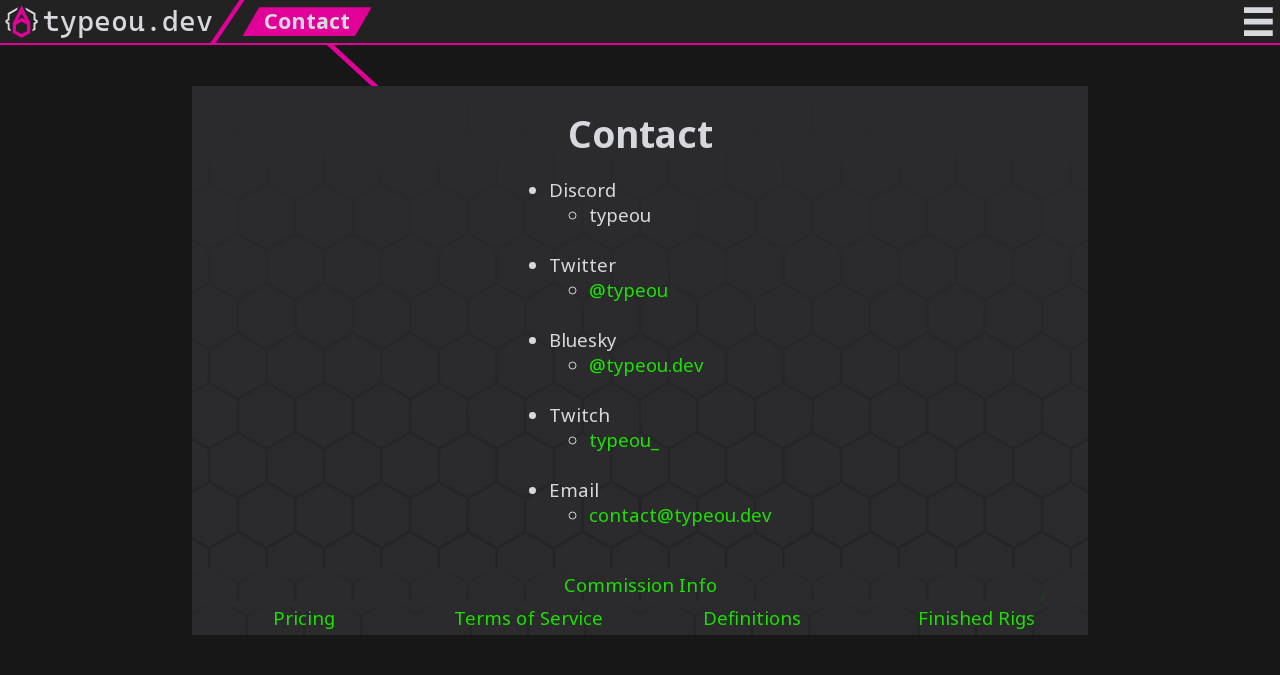

--- FILE ---
content_type: text/html; charset=utf-8
request_url: https://www.typeou.dev/contact.html
body_size: 1064
content:
<!DOCTYPE html>
<html lang="en">
    <head>
        <title>Contact</title>
        <meta charset="UTF-8">
        <link rel="preconnect" href="https://fonts.gstatic.com">
        <link href="https://fonts.googleapis.com/css2?family=Noto+Sans:ital,wght@0,400;0,700;1,400;1,700&display=swap" rel="stylesheet">
        <link rel="stylesheet" href="style.css">
        <link rel="icon" type="image/png" href="favicon.png">
    </head>
    <body>
        <div id="header">
            <div id="headerLogo">
                <a href="index.html">
                    <div class="logo">
                        <span class="logoCenter"></span>
                        <span class="logoLeft"></span>
                        <span class="logoRight"></span>
                    </div>
                </a>
                <h1><a href="index.html">typeou.dev</a></h1>
            </div>
            <svg class="divider">
                <line x1="-5%" y1="105%" x2="105%" y2="-5%"></line>
            </svg>
            <a href="contact.html"><div id="currentPage">Contact</div></a>
            <div></div>
            <div id="menuButton">
                <div id="menu">
                    <div id="menuLinks">
                        <a href="index.html"><div>Home</div></a>
                        <a href="comms.html"><div>Live2D Commissions</div></a>
                        <a href="pricing.html"><div>Pricing</div></a>
                        <a href="tos.html"><div>Terms of Service</div></a>
                        <a href="definitions.html"><div>Definitions</div></a>
                        <a href="contact.html" class="currentLink"><div>Contact</div></a>
                        <a href="rigs.html"><div>Finished Rigs</div></a>
                        <a href="kbonk.html"><div>KBonk Help</div></a>
                    </div>
                    <p class="credit"><small>© 2025 Typeou.dev Technologies</small></p>
                </div>
            </div>
        </div>

        <svg id="veins">
        </svg>
        <div id="body">
            <div>
                <div class="centerDiv">
                    <h2 class="center">Contact</h2>
                    <ul>
                        <li>Discord</li>
                        <ul>
                            <li>typeou</li>
                        </ul>
                        <br/>
                        <li>Twitter</li>
                        <ul>
                            <li><a href="https://twitter.com/typeou">@typeou</a></li>
                        </ul>
                        <br/>
                        <li>Bluesky</li>
                        <ul>
                            <li><a href="https://bsky.app/profile/typeou.dev">@typeou.dev</a></li>
                        </ul>
                        <br/>
                        <li>Twitch</li>
                        <ul>
                            <li><a href="https://twitch.tv/typeou_">typeou_</a></li>
                        </ul>
                        <br/>
                        <li>Email</li>
                        <ul>
                            <li><a href="/cdn-cgi/l/email-protection#24474b4a5045475064505d54414b510a404152"><span class="__cf_email__" data-cfemail="8deee2e3f9eceef9cdf9f4fde8e2f8a3e9e8fb">[email&#160;protected]</span></a></li>
                        </ul>
                    </ul>
                </div>
            </div>

            <div class="links wide">
                <a href="comms.html">Commission Info</a>
            </div>

            <div class="links">
                <a href="pricing.html">Pricing</a>
            </div>

            <div class="links">
                <a href="tos.html">Terms of Service</a>
            </div>

            <div class="links">
                <a href="definitions.html">Definitions</a>
            </div>

            <div class="links">
                <a href="rigs.html">Finished Rigs</a>
            </div>
        </div>

        <script data-cfasync="false" src="/cdn-cgi/scripts/5c5dd728/cloudflare-static/email-decode.min.js"></script><script src="veins.js"></script>
    <script defer src="https://static.cloudflareinsights.com/beacon.min.js/vcd15cbe7772f49c399c6a5babf22c1241717689176015" integrity="sha512-ZpsOmlRQV6y907TI0dKBHq9Md29nnaEIPlkf84rnaERnq6zvWvPUqr2ft8M1aS28oN72PdrCzSjY4U6VaAw1EQ==" data-cf-beacon='{"version":"2024.11.0","token":"94901595cd844fd3bee3f018073e1afa","r":1,"server_timing":{"name":{"cfCacheStatus":true,"cfEdge":true,"cfExtPri":true,"cfL4":true,"cfOrigin":true,"cfSpeedBrain":true},"location_startswith":null}}' crossorigin="anonymous"></script>
</body>
</html>


--- FILE ---
content_type: text/css; charset=utf-8
request_url: https://www.typeou.dev/style.css
body_size: 2086
content:
:root {
    --brandPink: #E10098;
    --brandBlack: #222223;
    --brandGreen: #1DE000;
    --brandWhite: #D7D7DE;

    --brandPinkRGB: 225, 0, 152;
    --brandBlackRGB: 34, 34, 35;
    --brandGreenRGB: 29, 224, 0;
    --brandWhiteRGB: 215, 215, 222;

    --mainBackground: #171718;
    --blackBackground: #2B2B2D;
    --menuBackground: #363638;

    --headerHeight: min(8vw, 6vh);
    --fontSize: calc(var(--headerHeight) * 0.7 + 1rem);
}

@font-face {
    font-family: 'Cascadia Mono';
    font-display: swap;
    unicode-range: U+000-5FF;
    src: url('CascadiaMono.woff2') format('woff2');
}

body {
    background-color: var(--mainBackground);
    font-family: 'Noto Sans', Verdana, sans-serif;
    margin: 0;
    color: var(--brandWhite);
    margin-top: var(--headerHeight);
    font-size: calc(var(--fontSize) * 0.4);
}

a {
    color: var(--brandGreen);
    text-decoration: inherit;
}

#menuLinks > a, #header a {
    color: inherit;
}

h1 {
    font-size: var(--fontSize);
}

h2 {
    font-size: calc(var(--fontSize) * 0.8);
}

h3 {
    font-size: calc(var(--fontSize) * 0.6);
}

.center {
    text-align: center;
}

h1, h2, h3, .nopad {
    padding: 0 !important;
}

h1, h2, h3, .nomargin {
    margin: 0 !important;
}

.right {
    text-align: right;
}

.left {
    text-align: left;
}


#header {
    position: fixed;
    top: 0;
    height: var(--headerHeight);
    width: 100%;
    background-color: var(--brandBlack);
    border-bottom: calc(var(--headerHeight) * 0.05) solid var(--brandPink);
    display: grid;
    grid-template-columns: max-content max-content max-content max-content auto max-content;
    z-index: 2;
    overflow: hidden;
}

#headerLogo {
    grid-column: 1;
    display: grid;
}

.logo {
    position: relative;
    height: var(--headerHeight);
    width: var(--headerHeight);
    grid-column: 1;
}

.logoCenter, .logoLeft, .logoRight {
    position: absolute;
    margin: 12.5%;
    width: 75%;
    height: 75%;
    transition: transform 0.5s;
    transition-timing-function: cubic-bezier(0.5, 1, 0.5, 1.75);
}

.logoCenter {
    clip-path: polygon(50% 88%, 50% 100%, 77% 85%, 77% 54%, 50% 0%, 23% 54%, 23% 85%, 50% 100%, 50% 88%, 33% 79%, 33% 60%, 50% 50%, 50% 38%, 39% 45%, 50% 23%, 61% 45%, 50% 38%, 50% 50%, 67% 60%, 67% 79%);
    background: var(--brandPink);
}

.logoLeft, .logoRight {
    background: var(--brandWhite);
}

.logoLeft {
    clip-path: polygon(16% 80%, 16% 73%, 13% 71%, 13% 54%, 6% 50%, 13% 45%, 13% 28%, 35% 15%, 39% 6%, 7% 24%, 7% 42%, 0% 46%, 0% 53%, 7% 58%, 7% 75%);
}

.logoRight {
    clip-path: polygon(84% 80%, 84% 73%, 87% 71%, 87% 54%, 94% 50%, 87% 45%, 87% 28%, 65% 15%, 61% 6%, 93% 24%, 93% 42%, 100% 46%, 100% 53%, 93% 58%, 93% 75%);
}

#headerLogo:hover .logoCenter, #headerLogo:active .logoCenter {
    transform: scale(1.1);
}

#headerLogo:hover .logoLeft, #headerLogo:active .logoLeft {
    transform: translateX(-15%);
}

#headerLogo:hover .logoRight, #headerLogo:active .logoRight {
    transform: translateX(15%);
}

#headerLogo h1 {
    padding: 0;
    margin: 0;
    grid-column: 2;
    font-family: 'Cascadia Mono', Consolas, 'Courier New', monospace;
    font-weight: normal;
    line-height: var(--headerHeight);
    font-size: calc(var(--headerHeight) * 0.67);
}

#header > .divider {
    height: 100%;
    width: calc(var(--headerHeight) * 0.577 + calc(var(--headerHeight) * 0.1));
    grid-column: 3;
    overflow: visible;
}

#header > .divider > line {
    stroke: var(--brandPink);
    stroke-width: calc(var(--headerHeight) * 0.1);
}

#currentPage {
    background: var(--brandPink);
    height: calc(var(--headerHeight) * 0.67);
    line-height: calc(var(--headerHeight) * 0.67);
    clip-path: polygon(0% 100%, calc(100% - var(--headerHeight) * 0.67 * 0.577) 100%, 100% 0%, calc(var(--headerHeight) * 0.67 * 0.577) 0%);
    padding: 0 calc(var(--headerHeight) * 0.5);
    font-size: calc(var(--headerHeight) * 0.5);
    margin: calc(var(--headerHeight) * 0.167) 0;
    font-weight: bold;
}

#menuButton {
    position: relative;
    width: calc(var(--headerHeight) * 0.67);
    height: calc(var(--headerHeight) * 0.67);
    margin: calc(var(--headerHeight) * 0.167);
}

#menuButton::before {
    z-index: 30;
    position: absolute;
    content: '';
    width: 100%;
    height: 100%;
    background: var(--brandWhite);
    clip-path: polygon(0% 0%, 100% 0%, 100% 20%, 0% 20%, 0% 40%, 100% 40%, 100% 60%, 0% 60%, 0% 80%, 100% 80%, 100% 100%, 0% 100%);
}

#menuButton::after {
    z-index: 30;
    position: absolute;
    content: '';
    width: 100%;
    height: 100%;
    cursor: pointer;
}

#menu {
    position: fixed;
    height: 100vh;
    z-index: 20;
    border-left: calc(var(--headerHeight) * 0.05) solid var(--brandPink);
    background: var(--menuBackground);
    top: 0;
    right: 0;
    transform: translateX(100%);
    transition: transform 0.5s;
    cursor: auto;
}

#body > div::before, #menu::before {
    content: '';
    position: absolute;
    top: 0;
    left: 0;
    height: 100%;
    width: 100%;
    background-image: url("hexapattern.png");
    background-repeat: repeat;
    background-position-x: center;
    background-size: calc(var(--headerHeight) * 1.33);
    -webkit-mask-image: linear-gradient(180deg, transparent 0%, black 100%);
    mask-image: linear-gradient(180deg, transparent 0%, black 100%);
    opacity: 0.15;
    pointer-events: none;
}

#body > div::after, #menu::after {
    content: '';
    position: absolute;
    height: 100%;
    width: 100%;
    top: 0;
    left: 0;
    background-image: url("hexagloss.png");
    background-repeat: repeat;
    background-position-x: center;
    background-size: calc(var(--headerHeight) * 1.33);
    -webkit-mask-size: auto 1500%;
    mask-size: auto 15  00%;
    -webkit-mask-image: linear-gradient(165deg, transparent 47.5%, black 50%, transparent 52.5%);
    mask-image: linear-gradient(165deg, transparent 47.5%, black 50%, transparent 52.5%);
    -webkit-mask-repeat: no-repeat;
    mask-repeat: no-repeat;
    -webkit-animation: gloss 15s linear infinite;
    animation: gloss 15s linear infinite;
    opacity: 0.25;
    pointer-events: none;
}

@-webkit-keyframes gloss {
    0% {
        -webkit-mask-position: 0 0%;
        mask-position: 0 0%;
        opacity: 0.25;
    }
    75% {
        -webkit-mask-position: 0 100%;
        mask-position: 0 100%;
        opacity: 0;
    }
    100% {
        -webkit-mask-position: 0 100%;
        mask-position: 0 100%;
        opacity: 0;
    }
}

@keyframes gloss {
    0% {
        -webkit-mask-position: 0 0%;
        mask-position: 0 0%;
        opacity: 0.25;
    }
    75% {
        -webkit-mask-position: 0 100%;
        mask-position: 0 100%;
        opacity: 0;
    }
    100% {
        -webkit-mask-position: 0 100%;
        mask-position: 0 100%;
        opacity: 0;
    }
}

#menuButton:hover #menu, #menu:hover, #menuButton:active #menu, #menu:active {
    transform: translateX(0%);
}

#menuLinks {
    display: grid;
    padding: var(--headerHeight) calc(var(--headerHeight) * 1.5);
    padding-right: 0;
}

#menuLinks > * {
    z-index: 25;
    grid-column: 1;
    height: var(--headerHeight);
    line-height: var(--headerHeight);
    clip-path: polygon(0% 100%, 100% 100%, 100% 0%, calc(var(--headerHeight) * 0.577) 0%);
    padding: 0 calc(var(--headerHeight) * 0.5);
    font-size: calc(var(--fontSize) * 0.5);
    margin: calc(var(--headerHeight) * 0.167) 0;
    margin-right: calc(var(--headerHeight) * -1);
    padding-right: calc(var(--headerHeight) * 1.5);
    transition: background-color 0.5s, transform 0.5s;
    cursor: pointer;
}

#menuLinks > *:hover, #menuLinks > *:active {
    transform: translateX(calc(var(--headerHeight) * -0.5));
    background-color: rgba(var(--brandPinkRGB), 0.5);
}

.currentLink {
    background: var(--brandPink);
    font-weight: bold;
    transform: translateX(calc(var(--headerHeight) * -1)) !important;
    background-color: var(--brandPink) !important;
}

#body {
    position: relative;
    display: flex;
    flex-wrap: wrap;
    justify-content: space-evenly;
    gap: var(--headerHeight);
    
    width: min(calc(100vw - var(--headerHeight)), 150vh);
    margin: auto;
    padding: var(--headerHeight) calc(var(--headerHeight) / 4);
    max-width: 70vmax;
}

#body > * {
    min-width: min(90vw, 60vh);
    flex-basis: 0;
    flex-grow: 1;
    position: relative;
    background-color: var(--blackBackground);
}

#body > .narrow {
    min-width: min(60vw, 40vh) !important;
}

#body > * > div {
    position: relative;
    max-width: calc(100% - var(--headerHeight) * 2);
    z-index: 1;
    padding: calc(var(--headerHeight) * 0.5) var(--headerHeight);
}

#body > .wide {
    flex-basis: 100% !important;
}

.links {
    min-width: max-content !important;
    padding: calc(var(--headerHeight) / 10);
    text-align: center;
}

@-webkit-keyframes beat {
    0%
    {
        box-shadow: 0 0 0 0 rgba(var(--brandPinkRGB), 0.5), 0 0 0 0 rgba(var(--brandPinkRGB), 0.5);
    }
    33%
    {
        box-shadow: 0 0 0 calc(var(--headerHeight) * 0.167) rgba(var(--brandPinkRGB), 0.33), 0 0 0 0 rgba(var(--brandPinkRGB), 0.5);
    }
    100% {
        box-shadow: 0 0 0 calc(var(--headerHeight) * 0.5) rgba(var(--brandPinkRGB), 0), 0 0 0 calc(var(--headerHeight) * 0.5) rgba(var(--brandPinkRGB), 0);
    }
}

@keyframes beat {
    0%
    {
        box-shadow: 0 0 0 0 rgba(var(--brandPinkRGB), 0.5), 0 0 0 0 rgba(var(--brandPinkRGB), 0.5);
    }
    33%
    {
        box-shadow: 0 0 0 calc(var(--headerHeight) * 0.167) rgba(var(--brandPinkRGB), 0.33), 0 0 0 0 rgba(var(--brandPinkRGB), 0.5);
    }
    100% {
        box-shadow: 0 0 0 calc(var(--headerHeight) * 0.5) rgba(var(--brandPinkRGB), 0), 0 0 0 calc(var(--headerHeight) * 0.5) rgba(var(--brandPinkRGB), 0);
    }
}

#veins {
    position: absolute;
    z-index: -1;
    width: 100%;
    top: 0;
    opacity: 0;
}

#veins.load {
    -webkit-animation: fadeIn 0.5s ease-out 0.25s 1 forwards;
    animation: fadeIn 0.5s ease-out 0.25s 1 forwards;
}

@-webkit-keyframes fadeIn {
    from {
        opacity: 0;
    }
    to {
        opacity: 1;
    }
}

@keyframes fadeIn {
    from {
        opacity: 0;
    }
    to {
        opacity: 1;
    }
}

#veins > line {
    stroke-width: calc(var(--headerHeight) * 0.1);
    stroke: var(--brandPink);
}

@-webkit-keyframes veinBeat {
    from
    {
        stroke-width: calc(var(--headerHeight) * 0.1);
        stroke: rgba(var(--brandPinkRGB), 0.5);
    }
    to {
        stroke-width: calc(var(--headerHeight) * 0.5);
        stroke: rgba(var(--brandPinkRGB), 0) ;
    }
}

@keyframes veinBeat {
    from
    {
        stroke-width: calc(var(--headerHeight) * 0.1);
        stroke: rgba(var(--brandPinkRGB), 0.5);
    }
    to {
        stroke-width: calc(var(--headerHeight) * 0.5);
        stroke: rgba(var(--brandPinkRGB), 0) ;
    }
}

.beat, #body > *, #veins > line {
    -webkit-animation-duration: 1s;
    animation-duration: 1s;
    -webkit-animation-timing-function: linear;
    animation-timing-function: linear;
}

.beatPlay {
    -webkit-animation-name: beat;
    animation-name: beat;
}

#veins > line.beatPlay {
    -webkit-animation-name: veinBeat !important;
    animation-name: veinBeat !important;
}

.pulseVein {
    -webkit-animation-duration: 0.67s !important;
    animation-duration: 0.67s !important;
    -webkit-animation-delay: 0.33s !important;
    animation-delay: 0.33s !important;
}

.commStatus {
    color: var(--brandPink);
    font-size: var(--fontSize);
    padding: 0;
    margin: 0;
}

.centerV {
    text-align: center;
    display: flex;
    justify-content: center;
    align-items: center;
}

.flex, .pricing {
    display: flex;
    gap: calc(var(--fontSize) * 0.5);
    flex-wrap: wrap;
}

.pricing {
    gap: var(--headerHeight) !important;
    text-align: center;
}

.prices {
    font-weight: bold;
    color: var(--brandPink);
}

.flex > *, .pricing > * {
    flex-grow: 1;
}

mark {
    background-color: transparent;
    font-weight: bold;
    color: var(--brandPink);
}

small {
    font-size: calc(var(--headerHeight) * 0.3);
    color: rgba(var(--brandWhiteRGB), 0.69);
}

.credit {
    position: absolute;
    bottom: 0;
    right: calc(var(--headerHeight) * 0.5);
}

ul.addons > li::marker {
    content: "+ ";
    color: var(--brandPink);
}

ul > li::marker {
    color: rgba(var(--brandWhiteRGB), 0.5);
}

ul > li::marker {
    content: "⬢ ";
}

ul > ul > li::marker {
    content: "⬡ ";
}

.centerDiv {
    position: relative;
    margin: auto;
    width: max-content;
}

img {
    max-width: 80vw;
}

#booLogo {
    max-height: calc(var(--headerHeight) * 3.5);
    max-width: 30vw;
}

#booSection {
    display: grid;
    grid-template-columns: min-content auto;
    gap: var(--headerHeight);
}

#booSection > a {
    grid-column: 1;
    margin: auto;
}

#booSection > span {
    grid-column: 2;
}

--- FILE ---
content_type: application/javascript; charset=utf-8
request_url: https://www.typeou.dev/veins.js
body_size: 255
content:
addEventListener("load", () => { bodyHovers() });

var divs, vein, veins = [], page;

function connect()
{
    if (divs && divs.length > 0)
    {
        var rect = page.getBoundingClientRect();
        veins[0][0].setAttribute("x1", (rect.left + rect.right) / 2);
        veins[0][0].setAttribute("y1", (rect.top + rect.bottom) / 2 + 2);
        veins[0][1].setAttribute("x1", (rect.left + rect.right) / 2);
        veins[0][1].setAttribute("y1", (rect.top + rect.bottom) / 2 + 2);
        veins[0][2].setAttribute("x1", (rect.left + rect.right) / 2);
        veins[0][2].setAttribute("y1", (rect.top + rect.bottom) / 2 + 2);
        rect = divs[0].getBoundingClientRect();
        veins[0][0].setAttribute("x2", window.scrollX + (rect.left + rect.right) / 2);
        veins[0][0].setAttribute("y2", window.scrollY + (rect.top + rect.bottom) / 2 + 2);
        veins[0][1].setAttribute("x2", window.scrollX + (rect.left + rect.right) / 2);
        veins[0][1].setAttribute("y2", window.scrollY + (rect.top + rect.bottom) / 2 + 2);
        veins[0][2].setAttribute("x2", window.scrollX + (rect.left + rect.right) / 2);
        veins[0][2].setAttribute("y2", window.scrollY + (rect.top + rect.bottom) / 2 + 2);

        for (var i = 1; i < divs.length; i++)
        {
            rect = divs[i-1].getBoundingClientRect();
            veins[i][0].setAttribute("x1", window.scrollX + (rect.left + rect.right) / 2);
            veins[i][0].setAttribute("y1", window.scrollY + (rect.top + rect.bottom) / 2 + 2);
            veins[i][1].setAttribute("x1", window.scrollX + (rect.left + rect.right) / 2);
            veins[i][1].setAttribute("y1", window.scrollY + (rect.top + rect.bottom) / 2 + 2);
            veins[i][2].setAttribute("x1", window.scrollX + (rect.left + rect.right) / 2);
            veins[i][2].setAttribute("y1", window.scrollY + (rect.top + rect.bottom) / 2 + 2);
            rect = divs[i].getBoundingClientRect();
            veins[i][0].setAttribute("x2", window.scrollX + (rect.left + rect.right) / 2);
            veins[i][0].setAttribute("y2", window.scrollY + (rect.top + rect.bottom) / 2 + 2);
            veins[i][1].setAttribute("x2", window.scrollX + (rect.left + rect.right) / 2);
            veins[i][1].setAttribute("y2", window.scrollY + (rect.top + rect.bottom) / 2 + 2);
            veins[i][2].setAttribute("x2", window.scrollX + (rect.left + rect.right) / 2);
            veins[i][2].setAttribute("y2", window.scrollY + (rect.top + rect.bottom) / 2 + 2);
        }
    }

    if (vein)
        vein.setAttribute("height", vein.getBBox().y * 2 + vein.getBBox().height);
}

function bodyHovers()
{
    divs = document.querySelector("#body").children;
    page = document.querySelector("#currentPage");
    vein = document.querySelector("#veins");

    var rect = page.getBoundingClientRect();
    if (divs.length > 0)
    {
        var line1 = document.createElementNS("http://www.w3.org/2000/svg","line");
        line1.setAttribute("x1", (rect.left + rect.right) / 2);
        line1.setAttribute("y1", (rect.top + rect.bottom) / 2 + 2);
        rect = divs[0].getBoundingClientRect();
        line1.setAttribute("x2", window.scrollX + (rect.left + rect.right) / 2);
        line1.setAttribute("y2", window.scrollY + (rect.top + rect.bottom) / 2 + 2);
        var line2 = line1.cloneNode();
        var line3 = line1.cloneNode();
        line3.classList.add("pulseVein");

        vein.appendChild(line3);
        vein.appendChild(line2);
        vein.appendChild(line1);

        veins.push([line1, line2, line3]);

        for (var i = 1; i < divs.length; i++)
        {
            line1 = document.createElementNS("http://www.w3.org/2000/svg","line");
            rect = divs[i-1].getBoundingClientRect();
            line1.setAttribute("x1", window.scrollX + (rect.left + rect.right) / 2);
            line1.setAttribute("y1", window.scrollY + (rect.top + rect.bottom) / 2 + 2);
            rect = divs[i].getBoundingClientRect();
            line1.setAttribute("x2",window.scrollX +  (rect.left + rect.right) / 2);
            line1.setAttribute("y2", window.scrollY + (rect.top + rect.bottom) / 2 + 2);
            var line2 = line1.cloneNode();
            var line3 = line1.cloneNode();
            line3.classList.add("pulseVein");

            vein.appendChild(line3);
            vein.appendChild(line2);
            vein.appendChild(line1);

            veins.push([line1, line2, line3]);
        }
    }

    for (var i = 0; i < divs.length; i++)
    {
        const pulses = [ veins[i][1], veins[i][2] ];
        divs[i].addEventListener("pointerenter", (e) =>
        {
            e.target.classList.add("beatPlay");
            pulses[0].classList.add("beatPlay");
            pulses[1].classList.add("beatPlay");
        });
        divs[i].addEventListener("animationend", (e) =>
        {
            e.target.classList.remove("beatPlay");
            pulses[0].classList.remove("beatPlay");
            pulses[1].classList.remove("beatPlay");
        });
    }

    vein.setAttribute("height", vein.getBBox().y * 2 + vein.getBBox().height);

    vein.classList.add("load");

    addEventListener("resize", () => { connect() });
}
